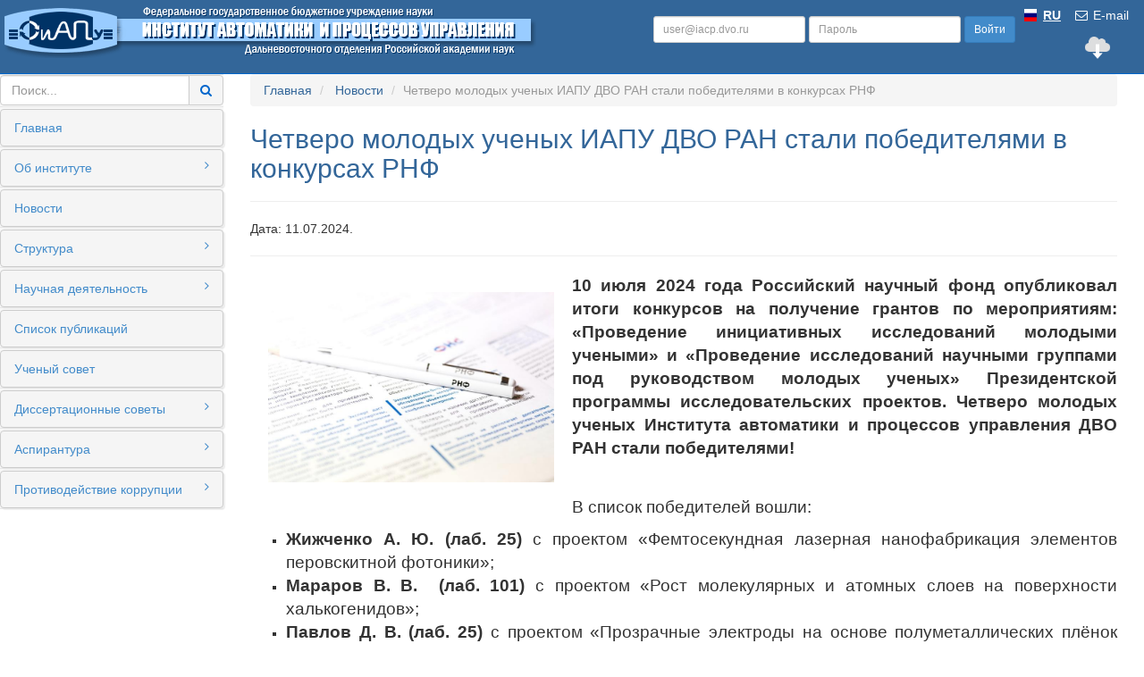

--- FILE ---
content_type: text/html;charset=UTF-8
request_url: https://iacp.dvo.ru/news/4381
body_size: 5857
content:
<!DOCTYPE html>
<html>
<head>

<!-- Yandex.Metrika counter -->
<script type="text/javascript" >
   (function(m,e,t,r,i,k,a){m[i]=m[i]||function(){(m[i].a=m[i].a||[]).push(arguments)};
   m[i].l=1*new Date();k=e.createElement(t),a=e.getElementsByTagName(t)[0],k.async=1,k.src=r,a.parentNode.insertBefore(k,a)})
   (window, document, "script", "https://mc.yandex.ru/metrika/tag.js", "ym");

   ym(88841942, "init", {
        clickmap:true,
        trackLinks:true,
        accurateTrackBounce:true,
        webvisor:false
   });
</script>
<noscript><div><img src="https://mc.yandex.ru/watch/88841942" style="position:absolute; left:-9999px;" alt="" /></div></noscript>
<!-- /Yandex.Metrika counter -->


<meta charset="utf-8">
<meta http-equiv="X-UA-Compatible" content="IE=edge">
<meta name="viewport" content="width=device-width, initial-scale=1.0">
<meta name="description" content="">
<meta name="keywords" content="">

<title>ИАПУ ДВО РАН</title>

<link rel="icon" type="image/x-icon" href="/resources/img/favicon.png">

<link href="/resources/bootstrap/css/bootstrap.css" rel="stylesheet" />
<link href="/resources/css/dataTables.bootstrap.css" rel="stylesheet"/>
<link href="/resources/css/style.css?1" rel="stylesheet" />

<link
	href='/resources/css/font-awesome/css/font-awesome.css'
	rel="stylesheet" />

<!-- HTML5 shim and Respond.js IE8 support of HTML5 elements and media queries -->
<!--[if lt IE 9]>
    <script src="https://oss.maxcdn.com/libs/html5shiv/3.7.0/html5shiv.js"></script>
    <script src="https://oss.maxcdn.com/libs/respond.js/1.3.0/respond.min.js"></script>
    <![endif]-->
</head>

<body>

	<div id="wrapper">
		<nav class="navbar navbar-default navbar-static-top background"
			role="navigation" style="margin-bottom: 0">
			<div class="navbar-header">
				<button type="button" class="navbar-toggle navbar-default" data-toggle="collapse"
					data-target=".sidebar-collapse">
					<span class="sr-only1">Меню</span>
					<!--  
					<span class="icon-bar"></span>
					<span class="icon-bar"></span> 
					<span class="icon-bar"></span>
					 -->
				</button>
				<a class="navbar-brand ru logo-nav" href='/'> </a>
			</div>
			<!-- /.navbar-header -->

			<ul class="nav pull-right language" id="email">
    <li>
    	<a href="http://iacpmail.dvo.ru">
			<i class="fa fa-envelope-o fa-fw"></i> E-mail
		</a>
	</li>
    <li>
    	<a href="https://cloud.dvo.ru" class="cloud" target="_blank" title="Cloud">
    		<img src="/iacp/resources/img/cloud.png"/>
		</a>
	</li>
</ul>				

<ul class="nav pull-right language" id="language">
    <li class="active"><span class="flag ru"></span><a href="/news/4381?lang=ru">RU</a></li>
    <li ><span class="flag en hidden"></span><a class="hidden" href="/news/4381?lang=en">EN</a></li>
</ul>				
<div class="nav navbar-top-links navbar-right background" style="max-width: 50%">
					<form class="navbar-form navbar-right" role="form"
						action="/login" method='POST'>
						<div class="form-group">
							<input type="text" placeholder="user@iacp.dvo.ru"
								class="form-control input-sm" name='username' value='' />
						</div>
						<div class="form-group">
							<input type="password" placeholder='Пароль'
								class="form-control input-sm" name='password' value='' />
						</div>
						<button type="submit" class="btn btn-primary btn-sm">Войти</button>
					</form>
				</div>
			</nav>
		<!-- /.navbar-static-top -->

		<div class="navbar-static-side">
			<nav role="navigation" class="navbar-default navbar-static-side">
				<div class="sidebar-collapse">
					<ul id="side-menu" class="nav">
						<li class="sidebar-search">
							<form action='/search' method="post" class="search-form">
								<div class="input-group custom-search-form">
									<input type="text" name="q" placeholder='Поиск...' class="form-control">
									<span class="input-group-btn">
										<button type="button" class="btn btn-default">
											<i class="fa fa-search"></i>
										</button>
									</span>
								</div> <!-- /input-group -->
							</form>
						</li>

						<li>
	<a href='/' class=''>
		Главная</a>
</li>
<li
            
            >
        <a href='#'
        	
        	class=''
        >

                Об институте<span class="fa arrow"></span>
            </a>
        <ul class="nav nav-second-level collapse">
                <li>
	                        <a href="/about/history" 
	                        	class=''
	                        	> 
	                        	История института</a>
	                    </li>
                    <li>
	                        <a href="/about/4081" 
	                        	class=''
	                        	> 
	                        	Награды, премии, почетные звания</a>
	                    </li>
                    <li>
	                        <a href="/about/4082" 
	                        	class=''
	                        	> 
	                        	Академики, члены-корреспонденты РАН</a>
	                    </li>
                    <li>
	                        <a href="/about/1520" 
	                        	class=''
	                        	> 
	                        	О нас в СМИ</a>
	                    </li>
                    <li>
	                        <a href="/about/362" 
	                        	class=''
	                        	> 
	                        	Документы</a>
	                    </li>
                    <li>
	                        <a href="/about/credentials" 
	                        	class=''
	                        	> 
	                        	Реквизиты</a>
	                    </li>
                    <li>
	                        <a href="/about/allejapobedy" 
	                        	class=''
	                        	> 
	                        	Аллея Победы</a>
	                    </li>
                    </ul>
        </li>
    <li
            
                class='active'
            
            >
        <a href='/news'
        	
        	class=''
        >

                Новости</a>
        </li>
    <li
            
            >
        <a href='#'
        	
        	class=''
        >

                Структура<span class="fa arrow"></span>
            </a>
        <ul class="nav nav-second-level collapse">
                <li>
	                        <a href="/structure/direction" 
	                        	class=''
	                        	> 
	                        	Дирекция</a>
	                    </li>
                    <li>
	                        <a href="/structure/management" 
	                        	class=''
	                        	> 
	                        	Аппарат управления</a>
	                    </li>
                    <li>
	                        <a href="/structure/division" 
	                        	class=''
	                        	> 
	                        	Научные подразделения</a>
	                    </li>
                    <li>
	                        <a href="/structure/collective" 
	                        	class=''
	                        	> 
	                        	Центры коллективного пользования</a>
	                    </li>
                    <li>
	                        <a href="/structure/support" 
	                        	class=''
	                        	> 
	                        	Научно-вспомогательные и производственные подразделения</a>
	                    </li>
                    <li>
	                        <a href="/structure/public" 
	                        	class=''
	                        	> 
	                        	Общественные организации</a>
	                    </li>
                    <li>
	                        <a href="/structure/contacts" 
	                        	class=''
	                        	> 
	                        	Контактная книга</a>
	                    </li>
                    </ul>
        </li>
    <li
            
            >
        <a href='#'
        	
        	class=''
        >

                Научная деятельность<span class="fa arrow"></span>
            </a>
        <ul class="nav nav-second-level collapse">
                <li>
	                        <a href="/science/main" 
	                        	class=''
	                        	> 
	                        	Основные направления научных исследований</a>
	                    </li>
                    <li>
	                        <a href="/science/projects" 
	                        	class=''
	                        	> 
	                        	Научные проекты</a>
	                    </li>
                    <li>
	                        <a href="/science/results" 
	                        	class=''
	                        	> 
	                        	Основные научные результаты</a>
	                    </li>
                    <li>
	                        <a href="/science/364" 
	                        	class=''
	                        	> 
	                        	Интеллектуальная собственность</a>
	                    </li>
                    <li>
	                        <a href="/science/4283" 
	                        	class=''
	                        	> 
	                        	Международное сотрудничество</a>
	                    </li>
                    <li>
	                        <a href="/science/competitions" 
	                        	class=''
	                        	> 
	                        	Конкурсы</a>
	                    </li>
                    <li>
	                        <a href="/science/352" 
	                        	class=''
	                        	> 
	                        	Постоянно действующие семинары</a>
	                    </li>
                    <li>
	                        <a href="/science/events" 
	                        	class=''
	                        	> 
	                        	Объявления о проводимых научных мероприятиях</a>
	                    </li>
                    </ul>
        </li>
    <li
            
            >
        <a href='/publications/list'
        	
        	class=''
        >

                Список публикаций</a>
        </li>
    <li
            
            >
        <a href='/science'
        	
        	class=''
        >

                Ученый совет</a>
        </li>
    <li
            
            >
        <a href='#'
        	
        	class=''
        >

                Диссертационные советы<span class="fa arrow"></span>
            </a>
        <ul class="nav nav-second-level collapse">
                <li>
	                        <a href="/diss/notifications" 
	                        	class=''
	                        	> 
	                        	Объявления о защите</a>
	                    </li>
                    <li>
	                        <a href="/diss/dissertation1" 
	                        	class=''
	                        	> 
	                        	Диссертационный совет 24.1.027.01</a>
	                    </li>
                    <li>
	                        <a href="/diss/dissertation2" 
	                        	class=''
	                        	> 
	                        	Диссертационный совет 24.1.027.02</a>
	                    </li>
                    <li>
	                        <a href="/diss/2932" 
	                        	class=''
	                        	> 
	                        	Объединенный диссертационный совет 99.0.073.03</a>
	                    </li>
                    <li>
	                        <a href="/diss/dis4" 
	                        	class=''
	                        	> 
	                        	Диссертации, подготовленные к представлению</a>
	                    </li>
                    </ul>
        </li>
    <li
            
            >
        <a href='#'
        	
        	class=''
        >

                Аспирантура<span class="fa arrow"></span>
            </a>
        <ul class="nav nav-second-level collapse">
                <li>
	                        <a href="/post-graduate/specialities" 
	                        	class=''
	                        	> 
	                        	Специальности подготовки научных кадров в аспирантуре ИАПУ ДВО РАН</a>
	                    </li>
                    <li>
	                        <a href="/post-graduate/1161" 
	                        	class=''
	                        	> 
	                        	Междисциплинарная кафедра подготовки кадров высшей квалификации</a>
	                    </li>
                    <li>
	                        <a href="/post-graduate/entry" 
	                        	class=''
	                        	> 
	                        	Прием в аспирантуру</a>
	                    </li>
                    <li>
	                        <a href="/post-graduate/4387" 
	                        	class=''
	                        	> 
	                        	Прием в целевую аспирантуру</a>
	                    </li>
                    <li>
	                        <a href="/post-graduate/people" 
	                        	class=''
	                        	> 
	                        	Список аспирантов (на 1 октября 2025 года)</a>
	                    </li>
                    </ul>
        </li>
    <li
            
            >
        <a href='#'
        	
        	class=''
        >

                Противодействие коррупции<span class="fa arrow"></span>
            </a>
        <ul class="nav nav-second-level collapse">
                <li>
	                        <a href="/4484/4493" 
	                        	class=''
	                        	> 
	                        	Нормативные правовые и иные акты в сфере противодействия коррупции</a>
	                    </li>
                    <li>
	                        <a href="/4484/4488" 
	                        	class=''
	                        	> 
	                        	Методические материалы</a>
	                    </li>
                    <li>
	                        <a href="/4484/4489" 
	                        	class=''
	                        	> 
	                        	Формы документов, связанных с противодействием коррупции, для заполнения</a>
	                    </li>
                    <li>
	                        <a href="/4484/4490" 
	                        	class=''
	                        	> 
	                        	Статистическо-финансовая отчетность ИАПУ ДВО РАН</a>
	                    </li>
                    <li>
	                        <a href="/4484/4491" 
	                        	class=''
	                        	> 
	                        	Комиссия по соблюдению требований к служебному поведению  и урегулированию конфликта интересов</a>
	                    </li>
                    <li>
	                        <a href="/4484/4492" 
	                        	class=''
	                        	> 
	                        	Обратная связь для сообщений о фактах коррупции</a>
	                    </li>
                    </ul>
        </li>
    <li class="stat">
							<script type="text/javascript" src="//rh.revolvermaps.com/0/0/6.js?i=75czifaz1xl&amp;m=0&amp;s=220&amp;c=ff0000&amp;cr1=ffffff&amp;f=arial&amp;l=0" async="async"></script></li>
					</ul>
					<!-- /#side-menu -->
				</div>
				<!-- /.sidebar-collapse -->
			</nav>
		</div>

		<div id="page-wrapper">
			<ol class="breadcrumb" style='margin-bottom: 0'>
		<li>
			  			<a href="/">Главная</a>
			  		</li>
				<li>
			  			<a href="/news">Новости</a>
			  		</li>
				<li class="active">Четверо молодых ученых ИАПУ ДВО РАН стали победителями в конкурсах РНФ</li>
			</ol>
<h2>Четверо молодых ученых ИАПУ ДВО РАН стали победителями в конкурсах РНФ</h2>
<hr/>
<div class="col-12">
	Дата: 11.07.2024.
</div>
<hr/>
<div class="col-12">
	<p style="text-align: justify;"><img style="float: left; margin: 20px;" src="/resources/fileman/Uploads/FOTO/raznoe/q3u191ix09t9ymh953yf2ed1w2rny8yn.jpg" alt="" width="320" height="213"><strong><span style="font-size: 14pt; font-family: verdana, geneva, sans-serif;">10 июля 2024 года Российский научный фонд опубликовал итоги конкурсов на получение грантов по мероприятиям: &laquo;Проведение инициативных исследований молодыми учеными&raquo; и &laquo;Проведение исследований научными группами под руководством молодых ученых&raquo; Президентской программы исследовательских проектов. Четверо молодых ученых Института автоматики и процессов управления ДВО РАН стали победителями!</span></strong></p>
<p style="text-align: justify;">&nbsp;</p>
<p style="text-align: justify;"><span style="font-size: 14pt; font-family: verdana, geneva, sans-serif;">В список победителей вошли:</span></p>
<ul style="list-style-type: square; text-align: justify;">
<li><span style="font-size: 14pt; font-family: verdana, geneva, sans-serif;"><strong>Жижченко А. Ю. (лаб. 25)</strong> с проектом &laquo;Фемтосекундная лазерная нанофабрикация элементов перовскитной фотоники&raquo;;</span></li>
<li><span style="font-size: 14pt; font-family: verdana, geneva, sans-serif;"><strong>Мараров В. В.</strong> &nbsp;<strong>(лаб. 101) </strong>с проектом &laquo;Рост молекулярных и атомных слоев на поверхности халькогенидов&raquo;;</span></li>
<li><span style="font-size: 14pt; font-family: verdana, geneva, sans-serif;"><strong>Павлов Д. В.</strong> <strong>(лаб. 25) </strong>с проектом &laquo;Прозрачные электроды на основе полуметаллических плёнок дисилицида кальция для задач оптоэлектроники и терморегулирования&raquo;;</span></li>
<li><span style="font-size: 14pt; font-family: verdana, geneva, sans-serif;"><strong>Шевлягин А. В. (лаб. 25)</strong> с проектом &laquo;Оптически чёрные силициды и германиды щелочноземельных металлов (Ca, Mg) для фотоэлектрической, фототермальной и гибридной конверсии солнечной энергии&raquo;.</span></li>
</ul>
<p style="text-align: justify;"><span style="font-size: 14pt; font-family: verdana, geneva, sans-serif;">Поздравляем наших сотрудников и желаем успешной реализации своих проектов!</span></p></div>

</div>
		<!-- /#page-wrapper -->

		<footer>
	<div class="row">
		<div class="col-lg-12 text-center">
			<hr />
			<p>
				<a href="http://www.ras.ru">РАН</a> | 
				<a href="http://www.febras.ru">ДВО РАН</a> |
				<a href="https://minobrnauki.gov.ru/">Минобрнауки</a>
			<p>
				<a href='/about/official-contacts'>
					ФГБУН Институт автоматики и процессов управления Дальневосточного отделения <br/>
					Российской академии наук<br/>
					690041, г. Владивосток, ул. Радио, 5, 8(423)2310439
				</a>
			</p>
		</div>
	</div>
</footer>
</div>
	<!-- /#wrapper -->

	<script src="/resources/js/jquery-2.0.3.min.js"></script>
	<script src='/resources/js/jquery.metisMenu.js'></script>
	<script src="/resources/bootstrap/js/bootstrap.min.js"></script>
	<script src="/resources/js/jquery.dataTables.js"></script>
	<script src="/resources/js/dataTables.bootstrap.js?1"></script>
	
	<script src="/resources/js/app.js?2"></script>
	
	<script>
	var __appRoot = '/';
    $(function () {
        var app = new App({
            controls: {
                rightNav: "#side-menu"
            }
        });
        app.init();
        
        if ("function" == typeof(__onLoad)) {
        	__onLoad(app);
        }
    });
</script>
<script src="/resources/js/fslightbox.js"></script>
</body>
</html>


